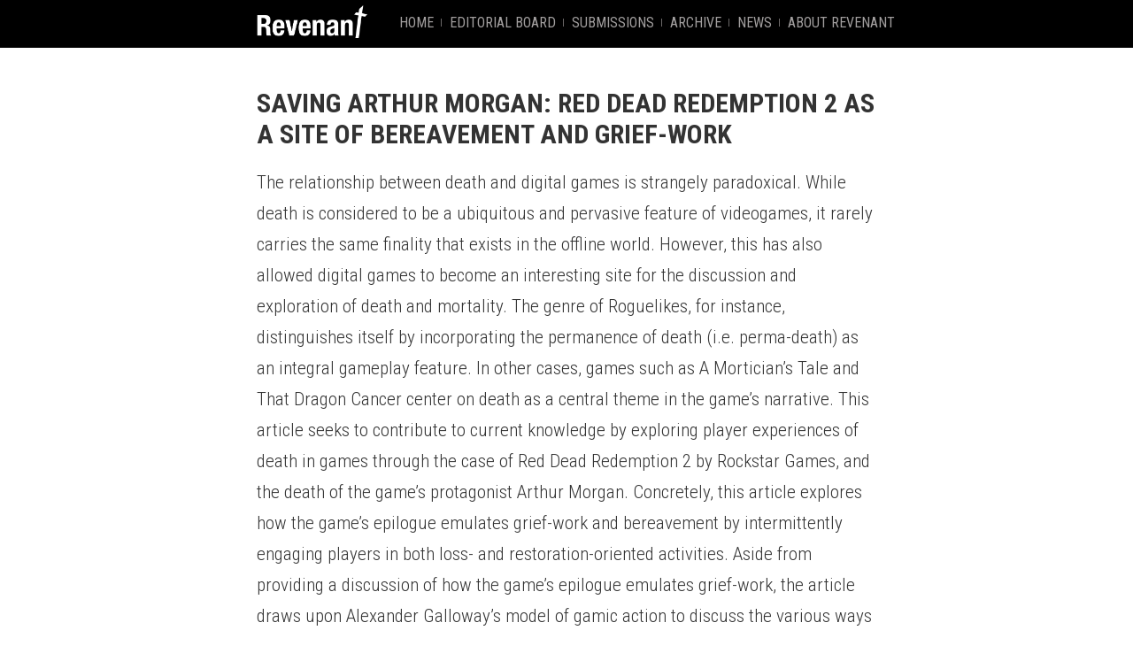

--- FILE ---
content_type: text/css
request_url: https://www.revenantjournal.com/wp-content/themes/revenant/style.css
body_size: 2283
content:
/*
	Theme Name: Revenant
	Author: Ampersand Industries
	Version: 1.1
*/
body{
  background: #fff;
  color:    #333;
  font-family: 'Roboto Condensed', Helvetica, Arial, sans-serif;
  margin:   0;
  font-size:    21px;
  line-height:  35px;
  font-weight:	300;
}

/******
    Base elements
******/

a{
  color:    #333;
  text-decoration:  none;
  border-bottom:	1px solid;
  transition: all 0.3s ease 0s;
}
a:hover{
  text-decoration:  none;
  color:    #95394d;
}


img{
  border:   none;
}

p{
  margin:0 0 1em 0;
  padding:0;
}


/******
    Structure elements
******/

#container-outer{
    width:  100%;
    float:  left;
}

#container-inner{

}

#header-outer{
  width:  100%;
  background:   #000;
  float:	left;
}

#header-inner{
  width:    100%;
  float:    left;
}

#main-navigation{
  width:    100%;
  margin:	0 auto;
  max-width:	760px;
  height:   54px;
}

#header-image{
  height:   400px;
  width:    100%;
  float:    left;
  display:  block;
  overflow: hidden;
  background:   transparent url(images/default-header.jpg) no-repeat 50% 50%;
  position:relative;
  background-size:	cover;
}

.full-width-image{
  height:   400px;
  width:    100%;
  float:    left;
  display:  block;
  overflow: hidden;
  position:relative;
  background-size:	cover;
}

#header-image .inner, .full-width-image .inner{width:100%;max-width:760px;margin:0 auto;}


.full_width{
	width:	100%;
	float:	left;
}

.full_width .inner{
  width:	100%;
  max-width:  760px;
  margin: 0 auto;
  clear:	left;
}

.full_width.banner{
	background-color:	#95394D;
	color:	#fff;
	padding:	1em 0;
	font-size:	1.8em;
	line-height:	1.1em;	
	margin-bottom:1em;
}

.full_width.banner p,
.full_width.banner h2
{padding:0;margin:0 4%;}

#page-outer{
  width:	100%;
  max-width:  760px;
  margin: 0 auto;
  clear:	left;
}
.home.page #page-outer {
  padding-top: 30px;
}
#page-inner{
	margin:	0 4%;
}


#footer-wrapper{
  width:    100%;
  float:    left;
  background-color: #9E9B8E;
  margin-top:	3%;
}


#footer-outer{
  width:	100%;
  max-width:  760px;
  margin: 0 auto;

}

#footer-inner{
  width:    100%;
  float:    left;
  min-height:   75px;
  display:  block;
}

#footer-base{
  width:    100%;
  float:    left;
}


/******
    Header elements
******/

a#logo{
	background:transparent url(images/revenant-small.png) no-repeat 0 0;
	background-size: cover;
	height:	37px;
	width:	125px;
	overflow: hidden;
	text-indent:  -9999px;
	display:	block;
	border:none;
}
#header-image a#logo{
  background:transparent url(images/revenant.png) no-repeat 0 0;
  width:    437px;
  height:   145px;
  position: relative;
  z-index:  80;
  top: 215px;
  left:4%;
  
}


/***
    Footer elements
***/



/******
    Menus
******/
ul.menu{
  margin:   0;
  padding:  0;
}

ul.menu li{
  float:    left;
  list-style:   none;
}

ul.menu li a{
  text-decoration:  none;
  padding:  0 8px;
}

#main-navigation .menu {
  float:right;
  max-width: 630px;
}

#main-navigation ul{
  margin:0 0 0 20px;
  padding:0;
}


#main-navigation li{
  list-style:   none;
  float:    left;
  margin: 7px 0;
  padding:0 4px;
  background:   transparent url(images/menu-sep.gif) no-repeat 100% 50%;
  position:	relative;
}

#main-navigation li:last-child{
background-image:   none;
}
#main-navigation #logo{float:	left;margin-top:6px;border:none;margin-left:4%;}
#main-navigation .menu a{
  color:    #a29f9f;
  font-weight:  400;
  font-size:    16px;
  text-transform:   uppercase;
  padding:  5px;
  border-bottom:none;
}

#main-navigation .menu-item-first a{
}


#main-navigation .menu a:hover,
#main-navigation li.current_page_item > a{
    background-color:  rgba(128,125,122,0.8);/* #9e9b8e;*/
    text-decoration: none;
	color:	#fefefe;
}


#main-navigation ul ul {
	display: none;
	float: left;
	margin: 0;
	position: absolute;
	top: 34px;
	left: 0;
	width: 188px;
	z-index: 99999;
	
}
#main-navigation ul ul ul {
	left: 100%;
	top: 0;
}
#main-navigation ul ul a {
	height: auto;
	width:	100%;
	display:	block;
	background: rgba(255,255,255,0.8);
}

#main-navigation .sub-menu li{margin:0;padding:0;background:transparent none;width:100%;}
#main-navigation ul li:hover > ul {
	display: block;
}



/******
    Text formatting
******/

#main-outer p{
}

#main-outer p.intro{
  color: #95394d;
  font-weight:  700;
  font-size:    130%;
  line-height:  140%;
}

h1,
h2,
h3,
h4{
  margin:0;
  padding:0;
  font-style:   normal;
  font-weight:  700;
  font-size:    50px;
  line-height:  140%;
  text-transform:   uppercase;
  color:		#57564a;
  margin-bottom:    0.65em;
  padding-top:	1.5em;

  }


h2{
  font-size: 30px;
  line-height:  35px;
}

h3{
  font-size:    22px;
  line-height: 28px;
}

h4{
  font-size:    18px;
  line-height: 24px;
}

h1 a, h2 a, h3 a, h4 a {border:none;}
h1 a:hover, h2 a:hover, h3 a:hover, h4 a:hover {border-bottom: 1px solid;}

#main-outer h1.section-header + p.intro{
  margin-top:-21px;
}

a#funded{
  color:    #fff;
  display:  block;
  padding:  20px;
}

#footer-outer{font-size:	65%;}
#footer-outer a{border:none;}

a#funded:hover{
  text-decoration:  none;
}


.submit-article{
  padding:  0 32px;
  float:    left;
}

.submit-article ol{
  margin:0;
  padding:0;
}

.submit-article li{
  list-style:   none;
  float:    left;
  margin:   4px 0;
}

.submit-article label{
  width:    150px;
  float:    left;
  font-size:	80%;
  line-height:	120%;
}

.submit-article input,
.submit-article textarea{
  width:    350px;
  float:    left;
  font-family:  inherit;
  padding: 5px;
  border:   1px solid #ccc;
  font-size:75%;
}


.submit-article input.wpcf7-submit{
  color:    #fff;
  background-color: #95394d;
  border:none;
  padding:  10px;
  margin-left: 120px;
}


div.wpcf7-response-output {
  float: left;
  font-size: 22px;
  line-height:  32px;
  margin: 2em 0 1em 0 !important;
  padding: 1em 0 !important;
  display:  block;
  text-transform: uppercase;
  width: 100%;
  text-align: center;
}

div.wpcf7-mail-sent-ok {
  border:none !important;
  background-color: #AEBC53;
  color: #FFFFFF;
  }

div.wpcf7-validation-errors {
  border:none !important;
  background-color: #95394d;
  color: #FFFFFF;
  }

.wpcf7-response-output.wpcf7-display-none{
  display:  none;
}


.post .entry img{width:	100%;height:auto;}


.author-information{width:	100%;border-top:1px solid #aaa;margin-top:3em;}
.author-information .inner{padding:	10px;}

.abstract {
  font-size: 18px;
  line-height: 1.5;
}



blockquote p{
	color:	#95394d;
	border-left:	3px solid #95394d;
	padding-left:	10px;
}

.full-width-image h1{
	margin:	0;
	max-width:	760px;
	text-shadow: 2px 2px 6px rgba(200, 200, 200, 0.8);	
	position:	absolute;
	bottom:	50px;
}

#main-navigation a.nav-toggle{
  border-bottom: medium none;
  color: #6B6868;
  font-size: 16px;
  font-weight: 400;
  padding: 5px 10px 5px 4%;
  text-transform: uppercase;
  display:none; 
  background: transparent url(images/menu-burger.gif) no-repeat right center;
  width:	90%;
  float:	left;
}

h2.author{padding:0;}

/** COLOURWAYS **/

.creative-work h1, .creative-work h2, .creative-work h3, .creative-work h4, .creative-work h1 a, .creative-work h2 a, .creative-work h3 a, .creative-work h4 a, .creative-work a:hover, .creative-work blockquote p{color:	rgb(207,216,99);}
.category-creative-work h1, .category-creative-work h2, .category-creative-work h3, .category-creative-work h4, .category-creative-work h1 a, .category-creative-work h2 a, .category-creative-work h3 a, .category-creative-work h4 a,  .category-creative-work a:hover, .category-creative-work blockquote p{color:	rgb(207,216,99);}
.creative-work blockquote p {border-left-color: rgb(207,216,99);}
.category-creative-work blockquote p {border-left-color: rgb(207,216,99);}


.reviews h1, .reviews h2, .reviews h3, .reviews h4, .reviews h1 a, .reviews h2 a, .reviews h3 a, .reviews h4 a, .reviews a:hover, .reviews blockquote p{color:	rgb(148,113,51);}
.category-reviews h1, .category-reviews h2, .category-reviews h3, .category-reviews h4, .category-reviews h1 a, .category-reviews h2 a, .category-reviews h3 a, .category-reviews h4 a, .category-reviews a:hover, .category-reviews blockquote p{color:	rgb(148,113,51);}
.reviews blockquote p {border-left-color: rgb(148,113,51);}
.category-reviews blockquote p {border-left-color: rgb(148,113,51);}


.article h1, .article h2, .article h3, .article h4, .article h1 a, .article h2 a, .article h3 a, .article h4 a, .article a:hover, .article blockquote p,
.articles h1, .articles h2, .articles h3, .articles h4, .articles h1 a, .articles h2 a, .articles h3 a, .articles h4 a, .articles a:hover, .articles blockquote p
{color:	rgb(199,106,75);}
.category-articles h1, .category-articles h2, .category-articles h3, .category-articles h4, .category-articles h1 a, .category-articles h2 a, .category-articles h3 a, .category-articles h4 a, .category-articles a:hover, .category-articles blockquote p{color:	rgb(199,106,75);}
.articles blockquote p {border-left-color: rgb(199,106,75);}

.category-articles blockquote p {border-left-color: rgb(199,106,75);}

.post.listing p{margin-bottom: 0.5em;}
.post.listing h4{margin-bottom:0;}

@media all and (max-width: 580px){

	#main-navigation{ height:auto; min-height: 54px;}
	#main-navigation #logo{float:none;}
	#main-navigation .menu {
		float: left;
		width:	100%;
		margin:0;
	}
	
	#main-navigation li{
		float:	none;
		width:	100%;
	}
	
	
	#main-navigation .menu a{
		width:	100%;
		display:	block;
	}
	#main-navigation .menu > ul{display:none;}
	#main-navigation ul ul{
		display:	block;
		width:	100%;
		position:relative;
		float:	none;
		top:0;
	}
	#main-navigation .menu ul ul a{background:transparent; padding-left:20px;}
	#main-navigation a.nav-toggle{display:block;}
	
	.submit-article input, .submit-article textarea, .submit-article label {  width: 99%; }	

	.submit-article input.wpcf7-submit { margin-left:0; }	
	
	#header-image a#logo{
		width:	259px;
		height:	86px;
		background-size:	cover;
	}
}

.full_width.banner h2{
	color:#fff;
}


.single-article .keywords{margin-bottom: 4em;}

--- FILE ---
content_type: text/css
request_url: https://www.revenantjournal.com/wp-content/themes/revenant/print.css
body_size: -209
content:
/*
	Revenant Print CSS
*/
body{
  background: #fff;
  color:    #333;
  font-family: 'Roboto Condensed', Helvetica, Arial, sans-serif;
  margin:   0;
  font-size:    100%;
  line-height:  110%;
}

.menu,
#header-image {
	display:none;
	
}


#page-outer{width:	100%;}
#page-inner{margin: 0 4%;}

#page-inner a:link:after { content: " (" attr(href) ") "; }
